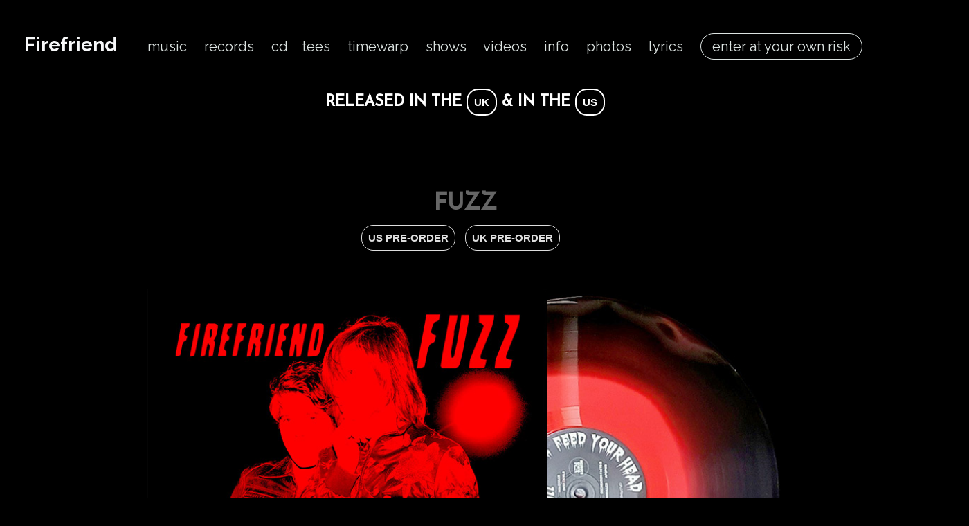

--- FILE ---
content_type: text/html; charset=UTF-8
request_url: https://www.firefriend.com/records
body_size: 7005
content:
<!DOCTYPE html PUBLIC "-//W3C//DTD XHTML 1.0 Transitional//EN" "http://www.w3.org/TR/xhtml1/DTD/xhtml1-transitional.dtd">
<html xmlns="http://www.w3.org/1999/xhtml">
	<head>
        <!-- Google Tag Manager -->
        <script>(function(w,d,s,l,i){w[l]=w[l]||[];w[l].push({'gtm.start':
        new Date().getTime(),event:'gtm.js'});var f=d.getElementsByTagName(s)[0],
        j=d.createElement(s),dl=l!='dataLayer'?'&l='+l:'';j.async=true;j.src=
        'https://www.googletagmanager.com/gtm.js?id='+i+dl;f.parentNode.insertBefore(j,f);
        })(window,document,'script','dataLayer','GTM-WCJNNSP');</script>
        <!-- End Google Tag Manager -->




		<meta http-equiv="Content-Type" content="text/html; charset=UTF-8" />
                
        <title>Firefriend: Records</title>
        <meta content="Firefriend: Records" property="og:title">
        <link href="https://www.firefriend.com/img/vinyl/dead-icons.png" rel="image_src"> 
        <meta content="https://www.firefriend.com/img/vinyl/dead-icons.png" property="og:image">
        <meta content="https://www.firefriend.com/records" property="og:url">
        <meta content="Firefriend" property="og:site_name">
        <link rel="canonical" href="https://www.firefriend.com/records" />
        <meta property="og:url" content="https://www.firefriend.com/records" />
        <meta property="og:description" content="Released in the US by Little Cloud Records and in the UK by Cardinal Fuzz Records.">
        <meta content="Released in the US by Little Cloud Records and in the UK by Cardinal Fuzz Records." name="description">
        <meta content="Firefriend, São Paulo, Rcknrll, Post-punk, Psych, Shoegaze, space rock, Antifa, Lsd, diy, d.i.y.,Greve Geral,Resist,Voyage Avec Moi,foraTEmer,Beatniks,on the road" name="keywords">
        <link rel='image_src' href='https://www.firefriend.com/img/vinyl/dead-icons.png' />
        <meta property="og:image" content="https://www.firefriend.com/img/vinyl/dead-icons.png">


<meta property="og:image:type" content="image/jpeg">
<meta property="og:image:width" content="874">
<meta property="og:image:height" content="507">



		<meta property='og:type' content='article' />
		<meta property='fb:app_id' content='495098367197294' />

		<link href="https://www.firefriend.com/" rel="image_src">
		<link rel="icon" href="https://www.firefriend.com/img/eye-icon.png">
		
        <link rel="preconnect" href="https://fonts.googleapis.com">
        <link rel="preconnect" href="https://fonts.gstatic.com" crossorigin> 

        <link href="https://fonts.googleapis.com/css2?family=Raleway:wght@100;400;700&display=swap" rel="stylesheet">
		<link href="https://fonts.googleapis.com/css2?family=Josefin+Sans:wght@300;500&display=swap" rel="stylesheet">


        <style type="text/css">
.rotate {
  animation: rotation 6s infinite linear;
}

@keyframes rotation {
  from {
    transform: rotate(0deg);
  }
  to {
    transform: rotate(359deg);
  }
}
</style>


<link rel='stylesheet' type='text/css' href='/dist/trix.css'>
<script type='text/javascript' src='/dist/trix.js'></script>


	    
        <style type="text/css"> 

    body{
        font-family: 'Raleway', sans-serif; 
        background-color:#000; 
        color:#fff;
        font-size:18px;
        padding:0px;
        margin:0px;

    }


    .logotipo{
        font-size:44px; 
        font-weight:bold;
        color:#999;

    }

    .logotipo a{
        font-size:28px; 
        color:#f7f8f9;
        text-decoration:none;
    }

    .logotipo a:hover{
        font-size:28px; 
        color:#fff;
        text-decoration:none;
    }

    .menu {
        font-size:20px;
        
        color:#444;
        text-decoration:none;
    }


    .menu a{
        font-size:20px;
        
        color:#dce3e1;
        text-decoration:none;
    }

    .menu a:hover{
        font-size:20px; 
        color:#fff;
        font-weight:600;
        text-decoration:none;
    }

    .menuBTN a{
        margin-top:22px; padding:6px; border-radius:20px; border-width:1px; border-style:solid; border-color:#dce3e1;
        font-size:20px;
        
        color:#dce3e1;
        text-decoration:none;
    }

    .menuBTN a:hover{
        font-size:20px; 
        color:#fff;
        text-decoration:none;
        margin-top:22px; padding:6px; border-radius:20px; border-width:1px; border-style:solid; border-color:#fff;
        font-size:20px;
        background-color:#fff;
        color:#000;
        font-weight:600;
        text-decoration:none;
    }


    .rodape a{
        font-size:20px;
        
        color:#fff;
        text-decoration:none;
    }

    .rodape a:hover{
        font-size:20px; 
        color:#f00;
        text-decoration:none;
    }

    
    .buttons {
        font-family: 'Josefin Sans', sans-serif;

        font-size:19px; 
        font-weight:500;
        color:#ccc;
    }
    .buttons a{
        font-family: 'Josefin Sans', sans-serif;

        font-size:19px; 
        font-weight:500;
        color:#ccc;
    }

    .buttons a:hover{
        font-family: 'Josefin Sans', sans-serif;

        font-size:19px; 
        font-weight:500;
        color:#fff;
    }


    .countdown {
        font-family: 'Josefin Sans', sans-serif;

        font-size:19px; 
        font-weight:500;
        color:#f00;
    }



    .secoes {
        
        font-size:22px; 

        color:#666;
        text-decoration:none;
    }

    .secoes a{
        
        font-size:22px; 

        color:#666;
        text-decoration:none;
    }

    .secoes a:hover{

        font-size:22px; 
        
        color:#000;
        text-decoration:none;
    }


    .secoes2 {
        
        font-size:18px; 
        line-height:35px;
        color:#f7f8f9;
        text-decoration:none;
    }

    .secoes2 a{
        
        font-size:18px; 

        color:#ccc;
        text-decoration:none;
        line-height:35px;
    }

    .secoes2 a:hover{

        font-size:18px; 
        line-height:35px;
        color:#fff;
        text-decoration:none;
    }


    .musicas a{
        font-family: 'Josefin Sans', sans-serif;
        font-size:23px; 
        font-weight:300;
        color:#f00;
        text-decoration:none;
    }

    .musicas a:hover{

        font-family: 'Josefin Sans', sans-serif;
        font-size:23px; 
        font-weight:300;
        
        color:#fff;
        text-decoration:none;
    }
    .titleDisco {
        font-family: 'Josefin Sans', sans-serif;
        font-size:43px; 
        font-weight:bold;
        color:#f5f7f8;
        line-height:59px;
        text-decoration:none;
    }

    .titleDisco a{
        font-family: 'Josefin Sans', sans-serif;
        font-size:43px; 
        font-weight:bold;
        color:#fff;
        line-height:59px;
        text-decoration:none;
    }

    .titleDisco a:hover{
        font-family: 'Josefin Sans', sans-serif;
        font-size:43px; 
        font-weight:bold;
        color:#fff;
        line-height:59px;
        text-decoration:none;
    }

    .titleDisco2 {
        font-family: 'Josefin Sans', sans-serif;
        font-size:53px; 
        font-weight:bold;
        color:#fff;
        line-height:49px;
        text-decoration:none;
    }
    
    .titleDisco2 a{
        font-family: 'Josefin Sans', sans-serif;
        font-size:43px; 
        font-weight:bold;
        color:#fc0;
        line-height:49px;
        text-decoration:none;
    }

    .titleDisco2 a:hover{
        font-family: 'Josefin Sans', sans-serif;
        font-size:43px; 
        font-weight:bold;
        color:#fff;
        line-height:49px;
        text-decoration:none;
    }

    .titleDisco3 {
        font-family: 'Josefin Sans', sans-serif;
        font-size:43px; 
        font-weight:bold;
        color:#000;
        line-height:49px;
        text-decoration:none;
    }
    
    .titleDisco3 a{
        font-family: 'Josefin Sans', sans-serif;
        font-size:43px; 
        font-weight:bold;
        color:#000;
        line-height:49px;
        text-decoration:none;
    }

    .titleDisco3 a:hover{
        font-family: 'Josefin Sans', sans-serif;
        font-size:43px; 
        font-weight:bold;
        color:#f00;
        line-height:49px;
        text-decoration:none;
    }


    .titleDisco4 {
        font-family: 'Josefin Sans', sans-serif;
        font-size:15px; 
        font-weight:500;
        color:#666;
        line-height:30px;
        text-decoration:none;
    }
    
    .titleDisco4 a{
        font-family: 'Josefin Sans', sans-serif;
        font-size:22px; 
        font-weight:bold;
        color:#fff;
        line-height:30px;
        text-decoration:none;
    }

    .titleDisco4 a:hover{
        font-family: 'Josefin Sans', sans-serif;
        font-size:22px; 
        font-weight:bold;
        color:#f00;
        line-height:30px;
        text-decoration:none;
    }

    .titleDisco5 {
        font-family: 'Josefin Sans', sans-serif;
        font-size:53px; 
        font-weight:bold;
        color:#fff;
        line-height:49px;
        text-decoration:none;
    }
    
    .titleDisco5 a{
        font-family: 'Josefin Sans', sans-serif;
        font-size:43px; 
        font-weight:bold;
        color:#c00;
        line-height:49px;
        text-decoration:none;
    }

    .titleDisco5 a:hover{
        font-family: 'Josefin Sans', sans-serif;
        font-size:43px; 
        font-weight:bold;
        color:#f00;
        line-height:49px;
        text-decoration:none;
    }


    .legenda{
        font-family: 'Josefin Sans', sans-serif;
        font-size:13px; 
        font-weight:500;
        color:#fff;
        line-height:19px;
        text-decoration:none;
    }

    .musicas2 a{
        font-family: 'Josefin Sans', sans-serif;
        font-size:18px; 
        font-weight:300;
        color:#000;
        line-height:39px;
        text-decoration:none;
    }

    .musicas2 a:hover{

        font-family: 'Josefin Sans', sans-serif;
        font-size:18px; 
        font-weight:300;
        line-height:39px;
        color:#fff;
        text-decoration:none;
    }


    .musicas3 a{
        font-family: 'Josefin Sans', sans-serif;
        font-size:26px; 
        font-weight:300;
        color:#fff;
        line-height:69px;
        text-decoration:none;
    }

    .musicas3 a:hover{

        font-family: 'Josefin Sans', sans-serif;
        font-size:26px; 
        font-weight:300;
        line-height:69px;
        color:#fc0;
        text-decoration:none;
    }


    .btnDollar{
        font-family:sans-serif;
        font-size:15px;
        color:#fc0;
        background-color:#000;
        border-color:#fc0;
        border-width:1px;
        border-style:solid;
        border-radius:17px;
        padding:9px;
        alignment-adjust:text-before-edge;

        text-decoration:none;	
    }

    .btn1 a{
        font-family:sans-serif;
        font-size:15px;
        color:#fff;
        background-color:#000;
        border-color:#fff;
        border-width:2px;
        border-style:solid;
        border-radius:17px;
        padding:9px;
        alignment-adjust:text-before-edge;

        text-decoration:none;	
    }



    .btn1 a:hover{
        font-family:sans-serif;
        font-size:15px;
        color:#000;
        background-color:#fff;
        border-color:#fff;
        border-width:2px;
        border-style:solid;
        border-radius:17px;
        padding:9px;
        alignment-adjust:text-before-edge;

        text-decoration:none;	
    }


     .btn2 a{
        font-family:sans-serif;
        font-size:15px;
        color:#fff;
        background-color:#f00;
        border-color:#f00;
        border-width:2px;
        border-style:solid;
        border-radius:17px;
        padding:9px;
        alignment-adjust:text-before-edge;

        text-decoration:none;	
    }



    .btn2 a:hover{
        font-family:sans-serif;
        font-size:15px;
        color:#f00;
        background-color:#000;
        border-color:#f00;
        border-width:2px;
        border-style:solid;
        border-radius:17px;
        padding:9px;
        alignment-adjust:text-before-edge;

        text-decoration:none;	
    }

   


    .btnVIDEO a{
        font-family:sans-serif;
        font-size:15px;
        color:#fff;
        background-color:#00f;
        border-color:#00f;
        border-width:2px;
        border-style:solid;
        
        padding:6px;
        alignment-adjust:text-before-edge;

        text-decoration:none;	
    }

      .btnVIDEO a:hover{
        font-family:sans-serif;
        font-size:15px;
        color:#00f;
        background-color:#fff;
        border-color:#fff;
        border-width:2px;
        border-style:solid;
        
        padding:9px;
        alignment-adjust:text-before-edge;

        text-decoration:none;	
    }

    .btnDollar a{
        font-family:sans-serif;
        font-size:15px;
        color:#fc0;
        background-color:#000;
        border-color:#fc0;
        border-width:2px;
        border-style:solid;
        border-radius:17px;
        padding:9px;
        alignment-adjust:text-before-edge;

        text-decoration:none;	
    }



    .btnDollar a:hover{
        font-family:sans-serif;
        font-size:15px;
        color:#000;
        background-color:#fc0;
        border-color:#fc0;
        border-width:2px;
        border-style:solid;
        border-radius:17px;
        padding:9px;
        alignment-adjust:text-before-edge;

        text-decoration:none;	
    }


    .bandcampBTN{
        font-family:sans-serif;
        font-size:13px;
        color:#777;
        
        
        
        alignment-adjust:text-before-edge;

        text-decoration:none;	
    }  
    .bandcampBTN a{
        font-family:sans-serif;
        font-size:13px;
        color:#fc0;
        background-color:#000;
        
        border-width:2px;
        border-style:solid;
        border-color:#000;
        border-radius:17px;
        padding:9px;
        alignment-adjust:text-before-edge;

        text-decoration:none;	
    }

    .bandcampBTN a:hover{
        font-family:sans-serif;
        font-size:12px;
        color:#000;
        background-color:#fc0;
        
        border-width:2px;
        border-style:solid;
        border-radius:17px;
        padding:9px;
        alignment-adjust:text-before-edge;

        text-decoration:none;	
    }

    .downloadBtn a{
        font-family:sans-serif;
        font-size:15px;
        color:#fc0;
        background-color:#000;
        
        border-width:2px;
        border-style:solid;
        border-radius:17px;
        padding:9px;
        alignment-adjust:text-before-edge;

        text-decoration:none;	
    }

    .downloadBtn a:hover{
        font-family:sans-serif;
        font-size:15px;
        color:#000;
        background-color:#fc0;
        
        border-width:2px;
        border-style:solid;
        border-radius:17px;
        padding:9px;
        alignment-adjust:text-before-edge;

        text-decoration:none;	
    }


    .downloadBtnGrey a{
        font-family:sans-serif;
        font-size:15px;
        color:#000;
        background-color:#bababa;
        
        border-width:2px;
        border-style:solid;
        border-radius:17px;
        padding:9px;
        alignment-adjust:text-before-edge;

        text-decoration:none;	
    }

    .downloadBtnGrey a:hover{
        font-family:sans-serif;
        font-size:15px;
        color:#000;
        background-color:#bababa;
        
        border-width:2px;
        border-style:solid;
        border-radius:17px;
        padding:9px;
        alignment-adjust:text-before-edge;

        text-decoration:none;	
    }


    .downloadBtn2 a{
        font-family:sans-serif;
        font-size:15px;
        color:#dedede;
        
        
        border-width:1px;
        border-style:solid;
        border-radius:17px;
        padding:9px;
        border-color:#dedede;
        alignment-adjust:text-before-edge;

        text-decoration:none;	
    }



    .downloadBtn2 a:hover{
        font-family:sans-serif;
        font-size:15px;
        color:#000;
        background-color:#fc0;
        
        border-width:1px;
        border-style:solid;
        border-radius:17px;
        border-color:#fc0;
        padding:9px;
        alignment-adjust:text-before-edge;

        text-decoration:none;	
    }


    .downloadBtn3 a{
        font-family:sans-serif;
        font-size:12px;
        color:#fc0;
        background-color:#000;
        margin:5px;
        border-width:2px;
        border-style:solid;
        border-radius:14px;
        padding:6px;
        alignment-adjust:text-before-edge;

        text-decoration:none;	
    }



    .downloadBtn3 a:hover{
        font-family:sans-serif;
        font-size:12px;
        color:#000;
        background-color:#fc0;
        
        border-width:2px;
        border-style:solid;
        border-radius:14x;
        padding:6px;
        alignment-adjust:text-before-edge;

        text-decoration:none;
    }
    
    .vitrineBTN {
        font-family:sans-serif;
        font-size:11px;
        color:#777;
         
        text-decoration:none;	
    }

    .vitrineBTN a{
        font-family:sans-serif;
        font-size:12px;
        color:#888;
        
        
        border-width:1px;
        border-style:solid;
        border-radius:17px;
        padding:7px;
        border-color:#888;
        alignment-adjust:text-before-edge;

        text-decoration:none;	
    }



    .vitrineBTN a:hover{
        font-family:sans-serif;
        font-size:12px;
        color:#000;
        background-color:#fff;
        
        border-width:1px;
        border-style:solid;
        border-radius:17px;
        border-color:#fff;
        padding:7px;
        alignment-adjust:text-before-edge;

        text-decoration:none;	
    }

    *{margin:0;padding:0;}
    a {color:inherit;text-decoration:none;}
    body,html{
        overflow-x:hidden;
        height:100%;
        
        
        color:#fff;
        
    }
    #wrap{

        position:absolute;
            left:0; top:0px;
            width:350%;
            height:100%;
            display:flex;
            align-items:stretch;
            margin:0 25%;        
    }
    .hb {
        position:relative;
        width:33%;
        z-index:1;
        display:flex;
        align-items:center;

        z-index:2;
        transform:scale(.97);
    }
    .c{
        position:relative;
        display:block;
        max-width:90%;
    }
    .c img {
        position:relative;
        display:block;
        width:100%;
        width:444px;
        height:auto;
        z-index:2;
    }
    .txt {
        position:absolute;
        top:100%; left:10%;
        width:80%;
        opacity:0;
        padding:1em 0 0 1em;
        border-left:0px solid;
        z-index:4;
        transform:scaleY(1) translateY(-50px);
        transition:transform .2s, opacity .5s;
    }
    h1 {
        font-size:1.2em;
        font-weight:700;
        text-transform:uppercase;
    }
    .hb:hover .txt {
        opacity:1;
        transform:scaleY(1) translateY(0);
    }

    .credits {
        position:fixed;
        bottom:0;right:0;
        padding:1.5em;
        font-size:.8em;
        text-align:right;
        font-style:italic;
        opacity:.8;
        transition:opacity .2;
        z-index:3;
    }
    .credits:hover {
        text-decoration:underline;
        opacity:1;
    }


    .botao1 a{

        font-family:'Inconsolata', sans-serif;
        font-family:'Raleway', sans-serif;
        font-size:14px;
        color:#333;
        text-decoration:none;
        line-height:22px;
        border-radius:20px; 
        border-color:#dedede; 
        border-style:solid; 
        border-width:4px; padding:10px; 

    } 
    .botao1 a:hover {

        font-family:'Inconsolata', sans-serif;
        font-family:'Raleway', sans-serif;
        font-size:14px;
        color:#dedede;
        text-decoration:none;
        line-height:22px;
        border-radius:20px; 
        border-color:#000; 
        background-color:#000;
        border-style:solid; 
        border-width:4px; padding:10px; 


    }


    .botao1b a{

        font-family:'Inconsolata', sans-serif;
        font-family:'Raleway', sans-serif;
        font-family:Arial, Helvetica, serif;
        font-size:14px;
        color:#000;
        font-weight:bold;
        text-decoration:none;
        line-height:22px;
        border-radius:20px; 
        border-color:#000; 
        border-style:solid; 
        border-width:4px; padding:10px; 

    } 
    .botao1b a:hover {

        font-family:'Inconsolata', sans-serif;
        font-family:'Raleway', sans-serif;
        font-family:Arial, Helvetica, serif;
        font-size:14px;
        color:#f00;
        text-decoration:none;
        line-height:22px;
        font-weight:bold;
        border-radius:20px; 
        border-color:#000; 
        background-color:#000;
        border-style:solid; 
        border-width:4px; padding:10px; 


    }


    .botao2 a{

        font-family:'Inconsolata', sans-serif;
        font-family:'Raleway', sans-serif;
        font-size:14px;
        color:#dedede;
        text-decoration:none;
        line-height:22px;
        border-radius:20px; 
        border-color:#dedede; 
        border-style:solid; 
        border-width:4px; padding:10px; 

    } 
    .botao2 a:hover {

        font-family:'Inconsolata', sans-serif;
        font-family:'Raleway', sans-serif;
        font-size:14px;
        color:#fff;
        text-decoration:none;
        line-height:22px;
        border-radius:20px; 
        border-color:#000; 
        background-color:#000;
        border-style:solid; 
        border-width:4px; padding:10px; 


    }



    .welcome {

        font-family:'Georgia', 'Times New Roman', serif;
        font-size:22px;
        color:#ccc;
        text-decoration:none;

    }
    .welcome a{

        font-family:'Georgia', 'Times New Roman', serif;
        font-size:22px;
        color:#f6f7f9;
        text-decoration:none; 

    } 
    .welcome a:hover {
        font-family:'Georgia', 'Times New Roman', serif;
        font-size:22px;
        color:#fff;
        text-decoration:underline; 
    }
    .welcomeRed {

        font-family:'Georgia', 'Times New Roman', serif;
        font-size:22px;
        color:#F00;
        text-decoration:none; 

    } 
    .welcomeRed a{

        font-family:'Georgia', 'Times New Roman', serif;
        font-size:22px;
        color:#F00;
        text-decoration:none; 

    } 
    .welcomeRed a:hover {
        font-family:'Georgia', 'Times New Roman', serif;
        font-size:22px;
        color:#900;
        text-decoration:underline; 
    }


    .welcome2 {

        font-family:'Georgia', 'Times New Roman', serif;
        font-size:26px;
        color:#000;
       
        text-decoration:none;

    }
    
    .welcome2 a{

        font-family:'Georgia', 'Times New Roman', serif;
        font-size:26px;
        color:#000;
        background-color:#fff;
        border-radius:20px; 
        padding:15px; 
        text-decoration:none; 

    } 
    
    .welcome2 a:hover {
        font-family:'Georgia', 'Times New Roman', serif;
        font-size:26px;
        color:#fff;
        background-color:#000;
        border-radius:20px; 
        padding:15px; 
        text-decoration:none;
    }


    .welcome3 {

        font-family:'Georgia', 'Times New Roman', serif;
        font-size:18px;
         
        color:#dedede;
        text-decoration:none;

    }
    
    .welcome3 a{

        font-family:'Georgia', 'Times New Roman', serif;
        font-size:18px;
        
        color:#bababa;
        text-decoration:none; 

    } 
    
    .welcome3 a:hover {
        font-family:'Georgia', 'Times New Roman', serif;
        font-size:18px;
        color:#FFF;
         
        text-decoration:none; 
    }

    .welcome4 {

        font-family:'Georgia', 'Times New Roman', serif;
        font-family:'Raleway', sans-serif;
        font-size:53px;
        line-height:55px;
        color:#fc0;
        text-decoration:none;

    }

    .welcome4 a{

        font-family:'Georgia', 'Times New Roman', serif;
        font-family:'Raleway', sans-serif;
        font-size:53px;
        line-height:55px;
        color:#fff;
        text-decoration:none; 

    } 

    .welcome4 a:hover {
        font-family:'Georgia', 'Times New Roman', serif;
        font-family:'Raleway', sans-serif;
        font-size:53px;
        color:#F00;
        line-height:55px;
        text-decoration:none; 
    }


    .welcomeRed5 a{

        font-family:'Helvetica', 'Arial', sans-serif;
        font-size:15px;
        color:#600;
        text-decoration:none; 

    } 
    .welcomeRed5 a:hover {
        font-family:'Helvetica', 'Arial', sans-serif;
        font-size:15px;
        color:#f00;
        text-decoration:underline; 
    }

     .texto {

        font-family:'Helvetica', 'Arial', sans-serif;
        font-size:16px;
        color:#000;
        text-decoration:none;

    }

    .texto a{

        font-family:'Helvetica', 'Arial', sans-serif;
        font-size:16px;
        color:#666;
        text-decoration:none; 

    } 
    .texto a:hover {
        font-family:'Helvetica', 'Arial', sans-serif;
        font-size:16px;
        color:#c00;
        text-decoration:underline; 
    }

     .textoClub1 {

       font-family:Georgia, Times New Roman, serif; 
       font-size:25px; 
       color:#000; 
       line-height:37px;

    }

    .textoClub1 a{
        color:#fc0;
        

    } 
    .textoClub1 a:hover {
      
        color:#f00;
        text-decoration:underline; 
    }
    

    .textoClub {

       font-family:Georgia, Times New Roman, serif; 
       font-size:25px; 
       color:#fff; 
       line-height:37px;

    }

    .textoClub a{
        color:#fff;
           text-decoration:underline;  

    } 
    .textoClub a:hover {
      
        color:#f00;
        text-decoration:underline; 
    }

    .textoClub2 {

        font-family:'Helvetica', 'Arial', sans-serif;
        font-size:23px;
        line-height:29px;
        color:#fff;
        text-decoration:none;

    }

    .textoClub2 a{

         
        font-size:23px;
        color:#fc0;
        text-decoration:underline; 

    } 
    .textoClub2 a:hover {
         
        font-size:23px;
        color:#fff;
        text-decoration:underline; 
    }


    .textoSub a{

        font-family:'Helvetica', 'Arial', sans-serif;
        font-size:14px;
        color:#666;
        text-decoration:none; 

    } 
    .textoSub a:hover {
        font-family:'Helvetica', 'Arial', sans-serif;
        font-size:14px;
        color:#c00;
        text-decoration:underline; 
    }

    
    .tituloWhite {

        font-family:'Helvetica', 'Arial', sans-serif;
        font-size:36px;
        color:#000;
        font-weight:bold;
        text-decoration:none;

    }

    .tituloWhite a{

        font-family:'Helvetica', 'Arial', sans-serif;
        font-size:36px;
        color:#000;
        font-weight:bold;
        text-decoration:underline; 

    } 
    .tituloWhite a:hover {
        font-family:'Helvetica', 'Arial', sans-serif;
        font-size:36px;
        color:#c00;
        font-weight:bold;
        text-decoration:underline; 
    }



    .titulo {

        font-family:'Helvetica', 'Arial', sans-serif;
        font-size:46px;
        color:#000;
        font-weight:bold;
        text-decoration:none;

    }

    .titulo a{

        font-family:'Helvetica', 'Arial', sans-serif;
        font-size:46px;
        color:#000;
        font-weight:bold;
        text-decoration:underline; 

    } 
    .titulo a:hover {
        font-family:'Helvetica', 'Arial', sans-serif;
        font-size:46px;
        color:#c00;
        font-weight:bold;
        text-decoration:underline; 
        }


    .textoAbout a{

        font-family:font-family:Georgia, Times New Roman, serif; 
        font-size:27px; 
        color:#f5f6f8; 
        line-height:35px;
        text-decoration:none; 

    } 

    .textoAbout a:hover{

        font-family:font-family:Georgia, Times New Roman, serif; 
        font-size:27px; 
        color:#fff; 
        line-height:35px;
        text-decoration:none; 

    } 
 

    .nomeMusicaABC {
        font-family:Arial, Helvetica, sans-serif;
        color:#000;
        font-size:50px;
        text-decoration:none;
        font-weight:bold;
    }  


    .nomeMusicaABC a{
        font-family:Arial, Helvetica, sans-serif;
        color:#000;
        font-size:50px;
        text-decoration:none;
        font-weight:bold;
    }  

    .nomeMusicaABC a:hover{
        font-family:Arial, Helvetica, sans-serif;
        color:#000;
        font-size:50px;
        text-decoration:underline;
            font-weight:bold;
    }  

    .nomeMusicaABCmobi {
        font-family:Arial, Helvetica, sans-serif;
        color:#000;
        font-size:33px;
        text-decoration:none;
        font-weight:bold;
    }  


    .nomeMusicaABCmobi a{
        font-family:Arial, Helvetica, sans-serif;
        color:#000;
        font-size:33px;
        text-decoration:none;
        font-weight:bold;
    }  

    .nomeMusicaABCmobi a:hover{
        font-family:Arial, Helvetica, sans-serif;
        color:#000;
        font-size:33px;
        text-decoration:underline;
            font-weight:bold;
    }  


    .links {

        font-family:'Helvetica', 'Arial', sans-serif;
        font-size:21px;
        color:#333;
        line-height:38px;
        text-decoration:none;

    }

    .links a{

        font-family:'Helvetica', 'Arial', sans-serif;
        font-size:21px;
        line-height:38px;
        color:#666;
        text-decoration:none; 

    } 

    .links a:hover {
        font-family:'Helvetica', 'Arial', sans-serif;
        font-size:21px;
        line-height:38px;
        color:#c00;
        text-decoration:underline; 
    }



</style> 



<link href='/dist/css/lightbox.css' rel='stylesheet'>

<meta name="viewport" content="width=device-width, initial-scale=1.0">




<style>
        
    #nav ul {
        overflow: hidden;
        margin: 0;
        padding: 0;
        list-style-type: none;
    }
    #nav ul li {
        float: left; 
        line-height:16px;
    }
    #nav ul li a {
        display: inline-block;
        padding: 10px 15px;
    }
    #content {
        margin: 0px;
       
        width:100%;
        
        padding:0px;

    }


    #joinBOX {
        width: 444px;
        padding: 12px 20px;
        margin: 8px 0;
        box-sizing: border-box;
    }

    #joinBTN {
        width: 186px;
        padding: 12px 20px;
        margin: 8px 0;
        box-sizing: border-box;
    }

    #output {
        font-family: Arial, sans-serif;
        white-space: pre-wrap; /* Preserves line breaks */
        text-align: center;
        margin: 20px;
        margin-top:111px;
       
    }

       

    .tttt {
        font-size:101px;
        line-height:108px;
        color:#fff;
        font-weight:bold;
    }

        /* Style for the link text */
    .aaa {
        font-weight: normal;
        
        text-decoration: none;
        margin-top:432px; 
        padding:11px; 
        border-radius:30px; 
        border-width:1px; 
        border-style:solid; 
        border-color:#dce3e1;
        font-size:24px;
        
        color:#dce3e1;
       
    }

    .aaa:hover {
        text-decoration: underline;
    }
    html {
        overflow-x: hidden;
        overflow-y: auto;
    }

    body {
        overflow-x: hidden;
        overflow-y: auto;
    }

 
</style>
 

    
<script src="https://cdnjs.cloudflare.com/ajax/libs/jquery/3.3.1/jquery.min.js"></script>

 

<script type="text/javascript" language="JavaScript">
    <!--

 
    function Abrir(d) {
    if(d.length < 1) { return; }
        document.getElementById(d).style.display = "inline-block";
    } 	
  
    //-->
    </script> 

    <script type="text/javascript" language="JavaScript">
    <!--
        $(document).ready(function(){
        var docWidth = $('body').width(),
            $wrap = $('#wrap'),
            $images = $('#wrap .hb'),
            slidesWidth = $wrap.width();

        $(window).on('resize', function(){
            docWidth = $('body').width();
            slidesWidth = $wrap.width();
        })

        $(document).mousemove(function(e) {
            var mouseX = e.pageX,
                offset = mouseX / docWidth * slidesWidth - mouseX / -0.3;
            
            $images.css({
            '-webkit-transform': 'translate3d(' + -offset + 'px,0,0)',
                    'transform': 'translate3d(' + -offset + 'px,0,0)'
            });
        });
        })
    -->
</script>


 

<script type="text/javascript" language="JavaScript">
<!--
function AbreFecha(d) {
            // Hide all DIVs with the class 'group-div'
            var divs = document.querySelectorAll('.group-div');
            divs.forEach(function(div) {
                div.style.display = 'none';
            });

            // Show the DIV with the specified id
            if (d.length > 0) {
                var targetDiv = document.getElementById(d);
                if (targetDiv) {
                    targetDiv.style.display = 'inline-block';
                }
            }
        }
 

function Abre(d) {
if(d.length < 1) { return; }
  
	document.getElementById(d).style.display = "inline-block";
} 


function Fecha(d) {
if(d.length < 1) { return; }
  
	document.getElementById(d).style.display = "none";
} 
 
 

     

//-->
</script> 
    </head>
    <body>


<!-- Google Tag Manager (noscript) -->
<noscript><iframe src="https://www.googletagmanager.com/ns.html?id=GTM-WCJNNSP"
height="0" width="0" style="display:none;visibility:hidden"></iframe></noscript>
<!-- End Google Tag Manager (noscript) -->
    <div id="topo" style=" text-align:center; float:center; margin-left:auto; margin-right:auto;  position:relative; margin-top:5px; height:60px; margin-bottom:0px; z-index:9; width:100%;">

        <div  style="width:100%; text-align:center; float:center; margin-top:33px; margin-left:auto; margin-right:auto; position:relative;  margin-bottom:0px;">


      

         <span class='logotipo'><a  href='https://www.firefriend.com/'>Firefriend</a>&nbsp; &nbsp; </span>            
        <span class='menu'>
                  <a href="https://www.firefriend.com/music">music</a>
                    &nbsp; &nbsp; 
                    
                    <a href="https://www.firefriend.com/records">records</a>
                    &nbsp; &nbsp; 
                    
                

                    <a href="https://www.firefriend.com/cd">cd</a>&nbsp; &nbsp; <a href="https://www.firefriend.com/tees">tees</a>
                    &nbsp; &nbsp; 
                    <a href="https://www.firefriend.com/timewarp">timewarp</a> &nbsp; &nbsp;

                    <a href="https://www.firefriend.com/shows">shows</a>
                    &nbsp; &nbsp; 

                  
                      <a href="https://www.firefriend.com/video">videos</a>
                    &nbsp; &nbsp; 

 
                    
                    <a href="https://www.firefriend.com/info">info</a>
                    &nbsp; &nbsp; 
                    
                    
                
                    <a href="https://www.firefriend.com/photos">photos</a>
                    &nbsp; &nbsp; 


                     <a href="https://www.firefriend.com/lyrics">lyrics</a>
                    &nbsp; &nbsp; 

                  
                    
                    </span><span class='menuBTN'><a  href='https://www.firefriend.com/join'> &nbsp; enter at your own risk &nbsp;</a> 
        </span>


</div>
    </div>
<div style="width:100%; text-align:center; float:center; left:0px; right:0px;top:0px; position:relative; margin-top:0px; ">
</div>
<div id="pagina" style="width:1400px; text-align:left; float:center; margin-left:auto; margin-right:auto; position:relative;  margin-bottom:0px;">

 <div style='width:80%; padding:8%; padding-top:30px; text-align:center;'><span class='titleDisco2' style='font-size:22px; color:#fff;'>RELEASED IN THE <span class='btn1'><a href='https://cardinalfuzz.bigcartel.com/products?utf8=%E2%9C%93&search=firefriend' target='_blank'>UK</a></span> & IN THE <span class='btn1'><a href='https://littlecloudrecords.com/collections/firefriend' target='_blank'>US</a></span><BR><BR><BR><span class='titleDisco2' style='font-size:33px; color:#666;'>FUZZ</span> <BR><span class='downloadBtn2'><a   href='https://littlecloudrecords.com/products/firefriend-fuzz-pre-order' target='_blank'>US PRE-ORDER</a></span> &nbsp;<span class='downloadBtn2'><a   href='https://cardinalfuzz.bigcartel.com/product/firefriend-rcknrll-solid-green-vinyl-cardinal-fuzz' target='_blank'>UK PRE-ORDER</a></span> &nbsp;<BR><BR> <a href='https://www.firefriend.com/2025fuzz'><img src='/img/vinyl/19-2.jpg' height='578' hspace='20' /></a> <BR><BR><BR><span class='titleDisco2' style='font-size:33px; color:#666;'>BLUE RADIATION</span> <BR><span class='downloadBtn2'><a   href='https://littlecloudrecords.com/products/firefriend-blue-radiation-pre-order' target='_blank'>US PRE-ORDER</a></span> &nbsp;<span class='downloadBtn2'><a   href='https://cardinalfuzz.bigcartel.com/product/dead-sea-apes-rewilding-cardinal-fuzz-feeding-tube-records' target='_blank'>UK PRE-ORDER</a></span> &nbsp;<BR><BR> <a href='https://www.firefriend.com/2025blueradiation'><img src='/img/vinyl/41-2.jpg' height='578' hspace='20' /></a> <BR><BR><BR><span class='titleDisco2' style='font-size:33px; color:#666;'>RCKNRLL</span><BR> 
        
    <span class='downloadBtn2'><a href='https://littlecloudrecords.com/collections/firefriend/products/firefriend-rcknrll' target='_blank'>US: ONLY $8</a></span> &nbsp; &nbsp;<BR><BR><a href='https://www.firefriend.com/2022rcknrll'><img src='/img/vinyl/rcknrll.jpg' height='600' hspace='20' /></a> <BR><BR><BR><span class='titleDisco2' style='font-size:33px; color:#666;'>DECREATION FACTS</span><BR> <span class='downloadBtn2'><a href='https://littlecloudrecords.com/collections/firefriend/products/firefriend-decreation-facts-pre-order' target='_blank'>US: ONLY $8.80</a></span> &nbsp;<BR><BR><a href='https://www.firefriend.com/2023decreationfacts'><img src='/img/vinyl/df2.jpg' height='600' hspace='20' /></a> <BR><BR><BR>

    <a href='https://www.firefriend.com/2023decreationfacts'><img src='/img/vinyl/decreation-facts2.jpg' height='600' hspace='20' /></a> <BR><BR><BR>




    

    <span class='titleDisco2' style='font-size:33px; color:#666;'>DEAD ICONS</span><BR> <BR>
            <a href='https://www.firefriend.com/2021deadicons'><img src='/img/vinyl/dead-icons1x.jpg' height='600' hspace='20' /></a> <BR><BR>

            <a href='https://www.firefriend.com/2021deadicons'><img src='/img/vinyl/dead-icons2x.jpg' height='600' hspace='20' /></a> <BR><BR>

            <a href='https://www.firefriend.com/2021deadicons'><img src='/img/vinyl/14black000.jpg' height='600' hspace='20' /></a> <BR><BR>
    
                <BR><BR>

    </span><BR><BR><BR><span class='titleDisco2' style='font-size:33px; color:#666;'>AVALANCHE</span>
    <BR><BR><BR> <BR>

    <a href='https://www.firefriend.com/2019avalanche'><img src='/img/vinyl/10ax.jpg' height='600' hspace='20' /></a><BR><BR>
    <a href='https://www.firefriend.com/2019avalanche'><img src='/img/vinyl/10bx.jpg' height='600' hspace='20' /></a><BR>
    <!-- <span class='btn1'><a href='https://firefriend.bandcamp.com/album/avalanche' target='_blank'>* LAST COPIES IN THE US * </a></span> -->
    <BR>   <BR>
    <BR>
    <BR><BR><BR>
    <span class='titleDisco2' style='font-size:33px; color:#666;'>YELLOW SPIDER</span>
    <BR><BR>
    <a href='https://www.firefriend.com/2018yellowspider'><img src='/img/vinyl/yellowspiderX.jpg' height='600'/></a><BR><BR>   
    <a href='https://www.firefriend.com/2018yellowspider'><img src='/img/vinyl/YS2.jpg' height='600' /></a> <BR><BR>   
    <a href='https://www.firefriend.com/2018yellowspider'><img src='/img/vinyl/YS3.jpg' height='600' /></a> <BR><BR>   
    <BR><BR><BR>
    <BR><BR><BR>
    <span class='titleDisco2' style='font-size:33px; color:#666;'>SULFUR</span>
    <BR><BR>
    <a href='https://www.firefriend.com/2018sulfur'><img src='/img/vinyl/sulfur.png' height='600' /></a>
    <BR><BR><BR> 
    <BR><BR><BR>
    <span class='titleDisco2' style='font-size:33px; color:#666;'>THE BLACK HOLE</span>
    <BR><BR> 
    <a href='https://www.firefriend.com/2017theblackhole'><img src='/img/vinyl/theblackhole.png' height='600' /></a>
    <BR><BR><BR>
    <BR><BR><BR>
    <span class='titleDisco2' style='font-size:33px; color:#666;'>NEGATIVE SUN</span>
    <BR><BR><BR>    <a href='https://www.firefriend.com/2013witchtales'><img src='/img/vinyl/negative-sun.png' height='600' /> </a><BR><BR>   
    



    <BR><BR><BR> 
    <span class='titleDisco2' style='font-size:33px; color:#666;'>WITCH TALES</span>
    <BR><BR><BR>
    
    <a href='https://www.firefriend.com/2013witchtales'><img src='/img/vinyl/witch-tales.png' height='600' /> </a><BR><BR><BR>   <span class='titleDisco2' style='font-size:33px; color:#666;'>999 TO 666 TS STREET</span> <BR><span class='downloadBtn2'><a   href='https://littlecloudrecords.com/products/firefriend-999-to-666-ts-street-pre-order' target='_blank'>US PRE-ORDER</a></span> &nbsp;<BR><BR><a href='https://www.firefriend.com/2011999to666tsstreet'><img src='/img/vinyl/3-2.jpg' height='578' hspace='20' /></a> <BR><BR><BR><script src='/dist/js/lightbox-plus-jquery.js'></script></div></div><div style='width:97%; padding:1%;  display:inline-block; background-color:#000; text-align:left; padding-top:90px; border-top-color:#555; border-top-style:solid; border-top-width:1px; margin-bottom:20px;'><div style='width:28%; display:inline-block; float:left; text-align:left; '><span class='titleDisco4'>2025 &nbsp; <a href='https://www.firefriend.com/2025fuzz'>FUZZ</a></span><BR><span class='titleDisco4'>2025 &nbsp; <a href='https://www.firefriend.com/2025blueradiation'>BLUE RADIATION</a></span><BR><span class='titleDisco4'>2024 &nbsp; <a href='https://www.firefriend.com/2022rcknrll'>RCKNRLL</a></span><BR><span class='titleDisco4'>2023 &nbsp; <a href='https://www.firefriend.com/2023decreationfacts'>DECREATION FACTS</a></span><BR><span class='titleDisco4'>2021 &nbsp; <a href='https://www.firefriend.com/2021deadicons'>DEAD ICONS</a></span><BR><span class='titleDisco4'>2019 &nbsp; <a href='https://www.firefriend.com/2019avalanche'>AVALANCHE</a></span><BR><span class='titleDisco4'>2018 &nbsp; <a href='https://www.firefriend.com/2018yellowspider'>YELLOW SPIDER</a></span><BR><span class='titleDisco4'>2018 &nbsp; <a href='https://www.firefriend.com/2018sulfur'>SULFUR</a></span><BR><span class='titleDisco4'>2017 &nbsp; <a href='https://www.firefriend.com/2017theblackhole'>THE BLACK HOLE</a></span><BR></div><div style="width:13%;display:inline-block; float:left; text-align:left;"> <span class="rodape" style="line-height:1.7em;"><a href="/abc">abc</a><BR><a href="/info">about</a><BR><a href="/albums">albums</a><BR><a href="/cd">cd</a><BR><a href="/compilation">compilations</a><BR><a href="/downloads">download</a><BR><a href="/music">discography</a><BR><a href="/feedyourhead">feed your head</a><BR><a href="/join">free downloads</a><BR><BR></span></div><div style="width:13%;display:inline-block; float:left; text-align:left;"> <span class="rodape" style="line-height:1.7em;"><a href="/garage">garage</a><BR><a href="/info">info</a><BR><a href="/info">interviews</a><BR><a href="/join">join</a><BR><a href="/live">live</a><BR><a href="/lyrics">lyrics</a><BR><a href="/login">login</a><BR><a href="/music">music</a><BR><a href="/join">newsletter</a><BR><BR></span></div><div style="width:13%;display:inline-block; float:left; text-align:left;"> <span class="rodape" style="line-height:1.7em;"><a href="/pamphlet">pamphlet</a><BR><a href="/photos">photos</a><BR><a href="/records">records</a><BR><a href="/rehearsals">rehearsals</a><BR><a href="/info">reviews</a><BR><a href="/shows">shows</a><BR><a href="/tees">tees</a><BR><a href="/timewarp">timewarp</a><BR><a href="/video">videos</a><BR><BR></span></div><div style="width:15%;display:inline-block; float:left; text-align:left;"> <span class="rodape" style="line-height:1.7em;"><a href="https://www.firefriend.com/2017theblackhole"><img src="/img/player/8_333.jpg" width="90%"></a><BR></span></div><div style="width:16%;display:inline-block; float:left; text-align:right;"> <span class="rodape" style="line-height:1.7em;"><font color="#666">Contact Firefriend:</font><BR><a href="mailto:&#121;&#117;&#114;&#121;&#64;&#102;&#105;&#114;&#101;&#102;&#114;&#105;&#101;&#110;&#100;&#46;&#99;&#111;&#109;">
          &#121;&#117;&#114;&#121;&#64;&#102;&#105;&#114;&#101;&#102;&#114;&#105;&#101;&#110;&#100;&#46;&#99;&#111;&#109;</a><BR><a href="https://instagram.com/firefriend.fuzz" target="_blank">Instagram</a><BR><a href="https://www.youtube.com/channel/UC7jR4zML4u1NG54c2YZWs-Q" target="_blank">Youtube</a><BR><a href="https://www.threads.net/@firefriend.fuzz" target="_blank">Threads</a><BR><a href="https://bsky.app/profile/firefriend.bsky.social" target="_blank">Bsky</a><BR><a href="https://facebook.com/firefriend3" target="_blank">Fcbk</a><BR><a href="https://twitter.com/firefriend_" target="_blank">X Twitter</a><BR><BR></span></div></div></body>
</html>


